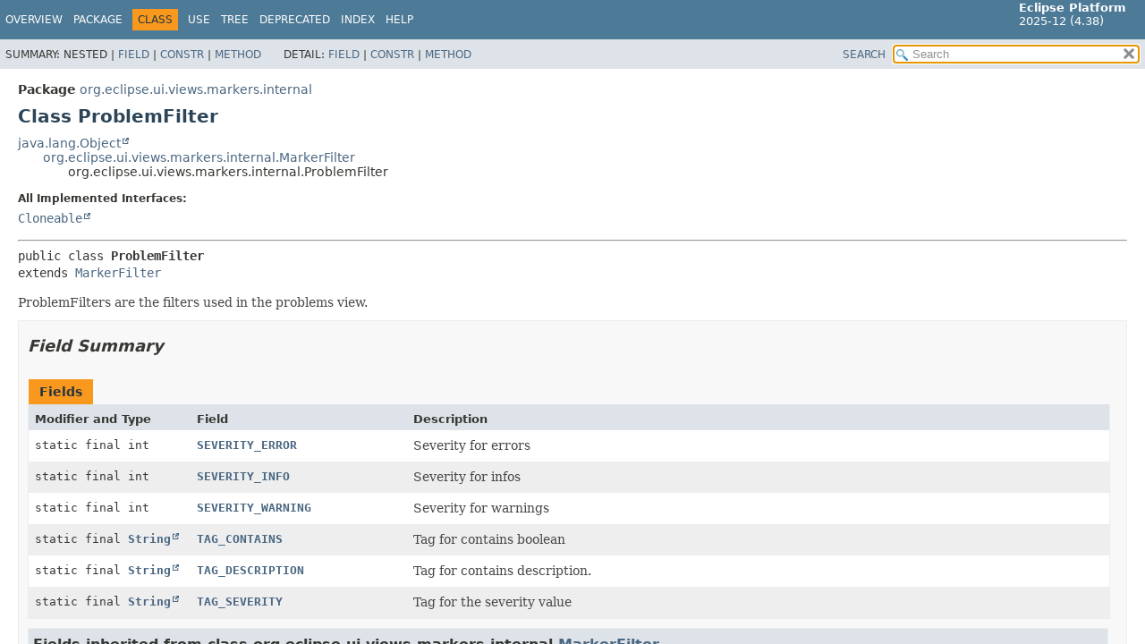

--- FILE ---
content_type: text/html
request_url: https://help.eclipse.org/latest/nftopic/org.eclipse.platform.doc.isv/reference/api/org/eclipse/ui/views/markers/internal/ProblemFilter.html
body_size: 5118
content:
<!DOCTYPE HTML>
<html lang="en">
<head>
<!-- Generated by javadoc (21) -->
<title>ProblemFilter (Eclipse Platform API Specification)</title>
<meta name="viewport" content="width=device-width, initial-scale=1">
<meta http-equiv="Content-Type" content="text/html; charset=UTF-8">
<meta name="description" content="declaration: package: org.eclipse.ui.views.markers.internal, class: ProblemFilter">
<meta name="generator" content="javadoc/ClassWriterImpl">
<link rel="stylesheet" type="text/css" href="../../../../../../stylesheet.css" title="Style">
<link rel="stylesheet" type="text/css" href="../../../../../../script-dir/jquery-ui.min.css" title="Style">
<script type="text/javascript" src="../../../../../../script.js"></script>
<script type="text/javascript" src="../../../../../../script-dir/jquery-3.7.1.min.js"></script>
<script type="text/javascript" src="../../../../../../script-dir/jquery-ui.min.js"></script>
</head>
<body class="class-declaration-page">
<script type="text/javascript">var pathtoroot = "../../../../../../";
loadScripts(document, 'script');</script>
<noscript>
<div>JavaScript is disabled on your browser.</div>
</noscript>
<div class="flex-box">
<header role="banner" class="flex-header">
<nav role="navigation">
<!-- ========= START OF TOP NAVBAR ======= -->
<div class="top-nav" id="navbar-top"><button id="navbar-toggle-button" aria-controls="navbar-top" aria-expanded="false" aria-label="Toggle navigation links"><span class="nav-bar-toggle-icon">&nbsp;</span><span class="nav-bar-toggle-icon">&nbsp;</span><span class="nav-bar-toggle-icon">&nbsp;</span></button>
<div class="skip-nav"><a href="#skip-navbar-top" title="Skip navigation links">Skip navigation links</a></div>
<div class="about-language"><span style='font-size:small'><b>Eclipse Platform</b><br>2025-12 (4.38)</span></div>
<ul id="navbar-top-firstrow" class="nav-list" title="Navigation">
<li><a href="../../../../../../index.html">Overview</a></li>
<li><a href="package-summary.html">Package</a></li>
<li class="nav-bar-cell1-rev">Class</li>
<li><a href="class-use/ProblemFilter.html">Use</a></li>
<li><a href="package-tree.html">Tree</a></li>
<li><a href="../../../../../../deprecated-list.html">Deprecated</a></li>
<li><a href="../../../../../../index-files/index-1.html">Index</a></li>
<li><a href="../../../../../../help-doc.html#class">Help</a></li>
</ul>
<ul class="sub-nav-list-small">
<li>
<p>Summary:</p>
<ul>
<li>Nested</li>
<li><a href="#field-summary">Field</a></li>
<li><a href="#constructor-summary">Constr</a></li>
<li><a href="#method-summary">Method</a></li>
</ul>
</li>
<li>
<p>Detail:</p>
<ul>
<li><a href="#field-detail">Field</a></li>
<li><a href="#constructor-detail">Constr</a></li>
<li><a href="#method-detail">Method</a></li>
</ul>
</li>
</ul>
</div>
<div class="sub-nav">
<div id="navbar-sub-list">
<ul class="sub-nav-list">
<li>Summary:&nbsp;</li>
<li>Nested&nbsp;|&nbsp;</li>
<li><a href="#field-summary">Field</a>&nbsp;|&nbsp;</li>
<li><a href="#constructor-summary">Constr</a>&nbsp;|&nbsp;</li>
<li><a href="#method-summary">Method</a></li>
</ul>
<ul class="sub-nav-list">
<li>Detail:&nbsp;</li>
<li><a href="#field-detail">Field</a>&nbsp;|&nbsp;</li>
<li><a href="#constructor-detail">Constr</a>&nbsp;|&nbsp;</li>
<li><a href="#method-detail">Method</a></li>
</ul>
</div>
<div class="nav-list-search"><a href="../../../../../../search.html">SEARCH</a>
<input type="text" id="search-input" disabled placeholder="Search">
<input type="reset" id="reset-button" disabled value="reset">
</div>
</div>
<!-- ========= END OF TOP NAVBAR ========= -->
<span class="skip-nav" id="skip-navbar-top"></span></nav>
</header>
<div class="flex-content">
<main role="main">
<!-- ======== START OF CLASS DATA ======== -->
<div class="header">
<div class="sub-title"><span class="package-label-in-type">Package</span>&nbsp;<a href="package-summary.html">org.eclipse.ui.views.markers.internal</a></div>
<h1 title="Class ProblemFilter" class="title">Class ProblemFilter</h1>
</div>
<div class="inheritance" title="Inheritance Tree"><a href="https://docs.oracle.com/en/java/javase/21/docs/api/java.base/java/lang/Object.html" title="class or interface in java.lang" class="external-link">java.lang.Object</a>
<div class="inheritance"><a href="MarkerFilter.html" title="class in org.eclipse.ui.views.markers.internal">org.eclipse.ui.views.markers.internal.MarkerFilter</a>
<div class="inheritance">org.eclipse.ui.views.markers.internal.ProblemFilter</div>
</div>
</div>
<section class="class-description" id="class-description">
<dl class="notes">
<dt>All Implemented Interfaces:</dt>
<dd><code><a href="https://docs.oracle.com/en/java/javase/21/docs/api/java.base/java/lang/Cloneable.html" title="class or interface in java.lang" class="external-link">Cloneable</a></code></dd>
</dl>
<hr>
<div class="type-signature"><span class="modifiers">public class </span><span class="element-name type-name-label">ProblemFilter</span>
<span class="extends-implements">extends <a href="MarkerFilter.html" title="class in org.eclipse.ui.views.markers.internal">MarkerFilter</a></span></div>
<div class="block">ProblemFilters are the filters used in the problems view.</div>
</section>
<section class="summary">
<ul class="summary-list">
<!-- =========== FIELD SUMMARY =========== -->
<li>
<section class="field-summary" id="field-summary">
<h2>Field Summary</h2>
<div class="caption"><span>Fields</span></div>
<div class="summary-table three-column-summary">
<div class="table-header col-first">Modifier and Type</div>
<div class="table-header col-second">Field</div>
<div class="table-header col-last">Description</div>
<div class="col-first even-row-color"><code>static final int</code></div>
<div class="col-second even-row-color"><code><a href="#SEVERITY_ERROR" class="member-name-link">SEVERITY_ERROR</a></code></div>
<div class="col-last even-row-color">
<div class="block">Severity for errors</div>
</div>
<div class="col-first odd-row-color"><code>static final int</code></div>
<div class="col-second odd-row-color"><code><a href="#SEVERITY_INFO" class="member-name-link">SEVERITY_INFO</a></code></div>
<div class="col-last odd-row-color">
<div class="block">Severity for infos</div>
</div>
<div class="col-first even-row-color"><code>static final int</code></div>
<div class="col-second even-row-color"><code><a href="#SEVERITY_WARNING" class="member-name-link">SEVERITY_WARNING</a></code></div>
<div class="col-last even-row-color">
<div class="block">Severity for warnings</div>
</div>
<div class="col-first odd-row-color"><code>static final <a href="https://docs.oracle.com/en/java/javase/21/docs/api/java.base/java/lang/String.html" title="class or interface in java.lang" class="external-link">String</a></code></div>
<div class="col-second odd-row-color"><code><a href="#TAG_CONTAINS" class="member-name-link">TAG_CONTAINS</a></code></div>
<div class="col-last odd-row-color">
<div class="block">Tag for contains boolean</div>
</div>
<div class="col-first even-row-color"><code>static final <a href="https://docs.oracle.com/en/java/javase/21/docs/api/java.base/java/lang/String.html" title="class or interface in java.lang" class="external-link">String</a></code></div>
<div class="col-second even-row-color"><code><a href="#TAG_DESCRIPTION" class="member-name-link">TAG_DESCRIPTION</a></code></div>
<div class="col-last even-row-color">
<div class="block">Tag for contains description.</div>
</div>
<div class="col-first odd-row-color"><code>static final <a href="https://docs.oracle.com/en/java/javase/21/docs/api/java.base/java/lang/String.html" title="class or interface in java.lang" class="external-link">String</a></code></div>
<div class="col-second odd-row-color"><code><a href="#TAG_SEVERITY" class="member-name-link">TAG_SEVERITY</a></code></div>
<div class="col-last odd-row-color">
<div class="block">Tag for the severity value</div>
</div>
</div>
<div class="inherited-list">
<h3 id="fields-inherited-from-class-org.eclipse.ui.views.markers.internal.MarkerFilter">Fields inherited from class&nbsp;org.eclipse.ui.views.markers.internal.<a href="MarkerFilter.html" title="class in org.eclipse.ui.views.markers.internal">MarkerFilter</a></h3>
<code><a href="MarkerFilter.html#enabled">enabled</a>, <a href="MarkerFilter.html#ON_ANY">ON_ANY</a>, <a href="MarkerFilter.html#ON_ANY_IN_SAME_CONTAINER">ON_ANY_IN_SAME_CONTAINER</a>, <a href="MarkerFilter.html#ON_SELECTED_AND_CHILDREN">ON_SELECTED_AND_CHILDREN</a>, <a href="MarkerFilter.html#ON_SELECTED_ONLY">ON_SELECTED_ONLY</a>, <a href="MarkerFilter.html#ON_WORKING_SET">ON_WORKING_SET</a>, <a href="MarkerFilter.html#onResource">onResource</a>, <a href="MarkerFilter.html#rootTypes">rootTypes</a>, <a href="MarkerFilter.html#SELECTED_FALSE">SELECTED_FALSE</a>, <a href="MarkerFilter.html#selectedTypes">selectedTypes</a>, <a href="MarkerFilter.html#TAG_ON_RESOURCE">TAG_ON_RESOURCE</a>, <a href="MarkerFilter.html#TAG_SELECTION_STATUS">TAG_SELECTION_STATUS</a>, <a href="MarkerFilter.html#workingSet">workingSet</a></code></div>
</section>
</li>
<!-- ======== CONSTRUCTOR SUMMARY ======== -->
<li>
<section class="constructor-summary" id="constructor-summary">
<h2>Constructor Summary</h2>
<div class="caption"><span>Constructors</span></div>
<div class="summary-table two-column-summary">
<div class="table-header col-first">Constructor</div>
<div class="table-header col-last">Description</div>
<div class="col-constructor-name even-row-color"><code><a href="#%3Cinit%3E(java.lang.String)" class="member-name-link">ProblemFilter</a><wbr>(<a href="https://docs.oracle.com/en/java/javase/21/docs/api/java.base/java/lang/String.html" title="class or interface in java.lang" class="external-link">String</a>&nbsp;filterName)</code></div>
<div class="col-last even-row-color">
<div class="block">Create a new instance of the receiver with name filterName.</div>
</div>
</div>
</section>
</li>
<!-- ========== METHOD SUMMARY =========== -->
<li>
<section class="method-summary" id="method-summary">
<h2>Method Summary</h2>
<div id="method-summary-table">
<div class="table-tabs" role="tablist" aria-orientation="horizontal"><button id="method-summary-table-tab0" role="tab" aria-selected="true" aria-controls="method-summary-table.tabpanel" tabindex="0" onkeydown="switchTab(event)" onclick="show('method-summary-table', 'method-summary-table', 3)" class="active-table-tab">All Methods</button><button id="method-summary-table-tab2" role="tab" aria-selected="false" aria-controls="method-summary-table.tabpanel" tabindex="-1" onkeydown="switchTab(event)" onclick="show('method-summary-table', 'method-summary-table-tab2', 3)" class="table-tab">Instance Methods</button><button id="method-summary-table-tab4" role="tab" aria-selected="false" aria-controls="method-summary-table.tabpanel" tabindex="-1" onkeydown="switchTab(event)" onclick="show('method-summary-table', 'method-summary-table-tab4', 3)" class="table-tab">Concrete Methods</button></div>
<div id="method-summary-table.tabpanel" role="tabpanel" aria-labelledby="method-summary-table-tab0">
<div class="summary-table three-column-summary">
<div class="table-header col-first">Modifier and Type</div>
<div class="table-header col-second">Method</div>
<div class="table-header col-last">Description</div>
<div class="col-first even-row-color method-summary-table method-summary-table-tab2 method-summary-table-tab4"><code>boolean</code></div>
<div class="col-second even-row-color method-summary-table method-summary-table-tab2 method-summary-table-tab4"><code><a href="#getContains()" class="member-name-link">getContains</a>()</code></div>
<div class="col-last even-row-color method-summary-table method-summary-table-tab2 method-summary-table-tab4">
<div class="block">Get the value for if there is a check for containing a phrase.</div>
</div>
<div class="col-first odd-row-color method-summary-table method-summary-table-tab2 method-summary-table-tab4"><code><a href="https://docs.oracle.com/en/java/javase/21/docs/api/java.base/java/lang/String.html" title="class or interface in java.lang" class="external-link">String</a></code></div>
<div class="col-second odd-row-color method-summary-table method-summary-table-tab2 method-summary-table-tab4"><code><a href="#getDescription()" class="member-name-link">getDescription</a>()</code></div>
<div class="col-last odd-row-color method-summary-table method-summary-table-tab2 method-summary-table-tab4">
<div class="block">Get the value for the description.</div>
</div>
<div class="col-first even-row-color method-summary-table method-summary-table-tab2 method-summary-table-tab4"><code><a href="https://docs.oracle.com/en/java/javase/21/docs/api/java.base/java/lang/String.html" title="class or interface in java.lang" class="external-link">String</a></code></div>
<div class="col-second even-row-color method-summary-table method-summary-table-tab2 method-summary-table-tab4"><code><a href="#getId()" class="member-name-link">getId</a>()</code></div>
<div class="col-last even-row-color method-summary-table method-summary-table-tab2 method-summary-table-tab4">
<div class="block">Get the id of the filter.</div>
</div>
<div class="col-first odd-row-color method-summary-table method-summary-table-tab2 method-summary-table-tab4"><code>boolean</code></div>
<div class="col-second odd-row-color method-summary-table method-summary-table-tab2 method-summary-table-tab4"><code><a href="#getSelectBySeverity()" class="member-name-link">getSelectBySeverity</a>()</code></div>
<div class="col-last odd-row-color method-summary-table method-summary-table-tab2 method-summary-table-tab4">
<div class="block">Get the value for if there is a check for severity.</div>
</div>
<div class="col-first even-row-color method-summary-table method-summary-table-tab2 method-summary-table-tab4"><code>int</code></div>
<div class="col-second even-row-color method-summary-table method-summary-table-tab2 method-summary-table-tab4"><code><a href="#getSeverity()" class="member-name-link">getSeverity</a>()</code></div>
<div class="col-last even-row-color method-summary-table method-summary-table-tab2 method-summary-table-tab4">
<div class="block">Get the value for if there is a severity.</div>
</div>
<div class="col-first odd-row-color method-summary-table method-summary-table-tab2 method-summary-table-tab4"><code>boolean</code></div>
<div class="col-second odd-row-color method-summary-table method-summary-table-tab2 method-summary-table-tab4"><code><a href="#isEnabled()" class="member-name-link">isEnabled</a>()</code></div>
<div class="col-last odd-row-color method-summary-table method-summary-table-tab2 method-summary-table-tab4">&nbsp;</div>
<div class="col-first even-row-color method-summary-table method-summary-table-tab2 method-summary-table-tab4"><code>boolean</code></div>
<div class="col-second even-row-color method-summary-table method-summary-table-tab2 method-summary-table-tab4"><code><a href="#isFilteredOutByActivity()" class="member-name-link">isFilteredOutByActivity</a>()</code></div>
<div class="col-last even-row-color method-summary-table method-summary-table-tab2 method-summary-table-tab4">
<div class="block">Return whether or not the receiver will be filtered out due to an
 activity match.</div>
</div>
<div class="col-first odd-row-color method-summary-table method-summary-table-tab2 method-summary-table-tab4"><code>void</code></div>
<div class="col-second odd-row-color method-summary-table method-summary-table-tab2 method-summary-table-tab4"><code><a href="#resetState()" class="member-name-link">resetState</a>()</code></div>
<div class="col-last odd-row-color method-summary-table method-summary-table-tab2 method-summary-table-tab4">&nbsp;</div>
<div class="col-first even-row-color method-summary-table method-summary-table-tab2 method-summary-table-tab4"><code>void</code></div>
<div class="col-second even-row-color method-summary-table method-summary-table-tab2 method-summary-table-tab4"><code><a href="#restoreFilterSettings(org.eclipse.jface.dialogs.IDialogSettings)" class="member-name-link">restoreFilterSettings</a><wbr>(<a href="../../../../jface/dialogs/IDialogSettings.html" title="interface in org.eclipse.jface.dialogs">IDialogSettings</a>&nbsp;settings)</code></div>
<div class="col-last even-row-color method-summary-table method-summary-table-tab2 method-summary-table-tab4">
<div class="block">Restore the state of the receiver in the supplied settings.</div>
</div>
<div class="col-first odd-row-color method-summary-table method-summary-table-tab2 method-summary-table-tab4"><code>protected void</code></div>
<div class="col-second odd-row-color method-summary-table method-summary-table-tab2 method-summary-table-tab4"><code><a href="#restoreFilterSettings(org.eclipse.ui.IMemento)" class="member-name-link">restoreFilterSettings</a><wbr>(<a href="../../../IMemento.html" title="interface in org.eclipse.ui">IMemento</a>&nbsp;memento)</code></div>
<div class="col-last odd-row-color method-summary-table method-summary-table-tab2 method-summary-table-tab4">
<div class="block">Restore the state of the receiver in the supplied settings.</div>
</div>
<div class="col-first even-row-color method-summary-table method-summary-table-tab2 method-summary-table-tab4"><code>void</code></div>
<div class="col-second even-row-color method-summary-table method-summary-table-tab2 method-summary-table-tab4"><code><a href="#saveFilterSettings(org.eclipse.ui.IMemento)" class="member-name-link">saveFilterSettings</a><wbr>(<a href="../../../IMemento.html" title="interface in org.eclipse.ui">IMemento</a>&nbsp;settings)</code></div>
<div class="col-last even-row-color method-summary-table method-summary-table-tab2 method-summary-table-tab4">
<div class="block">Save the filter settings for the receiver.</div>
</div>
<div class="col-first odd-row-color method-summary-table method-summary-table-tab2 method-summary-table-tab4"><code>boolean</code></div>
<div class="col-second odd-row-color method-summary-table method-summary-table-tab2 method-summary-table-tab4"><code><a href="#selectMarker(org.eclipse.ui.views.markers.internal.ConcreteMarker)" class="member-name-link">selectMarker</a><wbr>(<a href="ConcreteMarker.html" title="class in org.eclipse.ui.views.markers.internal">ConcreteMarker</a>&nbsp;marker)</code></div>
<div class="col-last odd-row-color method-summary-table method-summary-table-tab2 method-summary-table-tab4">
<div class="block">Subclasses should override to determine if the given marker passes the
 filter.</div>
</div>
<div class="col-first even-row-color method-summary-table method-summary-table-tab2 method-summary-table-tab4"><code>void</code></div>
<div class="col-second even-row-color method-summary-table method-summary-table-tab2 method-summary-table-tab4"><code><a href="#setContains(boolean)" class="member-name-link">setContains</a><wbr>(boolean&nbsp;contains)</code></div>
<div class="col-last even-row-color method-summary-table method-summary-table-tab2 method-summary-table-tab4">
<div class="block">Set the value for if there is a check for containing a phrase.</div>
</div>
<div class="col-first odd-row-color method-summary-table method-summary-table-tab2 method-summary-table-tab4"><code>void</code></div>
<div class="col-second odd-row-color method-summary-table method-summary-table-tab2 method-summary-table-tab4"><code><a href="#setDescription(java.lang.String)" class="member-name-link">setDescription</a><wbr>(<a href="https://docs.oracle.com/en/java/javase/21/docs/api/java.base/java/lang/String.html" title="class or interface in java.lang" class="external-link">String</a>&nbsp;description)</code></div>
<div class="col-last odd-row-color method-summary-table method-summary-table-tab2 method-summary-table-tab4">
<div class="block">Set the value for the description.</div>
</div>
<div class="col-first even-row-color method-summary-table method-summary-table-tab2 method-summary-table-tab4"><code>void</code></div>
<div class="col-second even-row-color method-summary-table method-summary-table-tab2 method-summary-table-tab4"><code><a href="#setSelectBySeverity(boolean)" class="member-name-link">setSelectBySeverity</a><wbr>(boolean&nbsp;selectBySeverity)</code></div>
<div class="col-last even-row-color method-summary-table method-summary-table-tab2 method-summary-table-tab4">
<div class="block">Set the value for if there is a check for severity</div>
</div>
<div class="col-first odd-row-color method-summary-table method-summary-table-tab2 method-summary-table-tab4"><code>void</code></div>
<div class="col-second odd-row-color method-summary-table method-summary-table-tab2 method-summary-table-tab4"><code><a href="#setSeverity(int)" class="member-name-link">setSeverity</a><wbr>(int&nbsp;severity)</code></div>
<div class="col-last odd-row-color method-summary-table method-summary-table-tab2 method-summary-table-tab4">
<div class="block">Set the value for the severity to match against.</div>
</div>
</div>
</div>
</div>
<div class="inherited-list">
<h3 id="methods-inherited-from-class-org.eclipse.ui.views.markers.internal.MarkerFilter">Methods inherited from class&nbsp;org.eclipse.ui.views.markers.internal.<a href="MarkerFilter.html" title="class in org.eclipse.ui.views.markers.internal">MarkerFilter</a></h3>
<code><a href="MarkerFilter.html#addAllSubTypes(java.util.List)">addAllSubTypes</a>, <a href="MarkerFilter.html#getMarkerType(java.lang.String)">getMarkerType</a>, <a href="MarkerFilter.html#getName()">getName</a>, <a href="MarkerFilter.html#getOnResource()">getOnResource</a>, <a href="MarkerFilter.html#getRootTypes()">getRootTypes</a>, <a href="MarkerFilter.html#getSelectedTypes()">getSelectedTypes</a>, <a href="MarkerFilter.html#makeClone()">makeClone</a>, <a href="MarkerFilter.html#restoreState(org.eclipse.ui.IMemento)">restoreState</a>, <a href="MarkerFilter.html#select(org.eclipse.ui.views.markers.internal.ConcreteMarker)">select</a>, <a href="MarkerFilter.html#setFocusResource(org.eclipse.core.resources.IResource%5B%5D)">setFocusResource</a>, <a href="MarkerFilter.html#setSelectedTypes(java.util.List)">setSelectedTypes</a></code></div>
<div class="inherited-list">
<h3 id="methods-inherited-from-class-java.lang.Object">Methods inherited from class&nbsp;java.lang.<a href="https://docs.oracle.com/en/java/javase/21/docs/api/java.base/java/lang/Object.html" title="class or interface in java.lang" class="external-link">Object</a></h3>
<code><a href="https://docs.oracle.com/en/java/javase/21/docs/api/java.base/java/lang/Object.html#clone()" title="class or interface in java.lang" class="external-link">clone</a>, <a href="https://docs.oracle.com/en/java/javase/21/docs/api/java.base/java/lang/Object.html#equals(java.lang.Object)" title="class or interface in java.lang" class="external-link">equals</a>, <a href="https://docs.oracle.com/en/java/javase/21/docs/api/java.base/java/lang/Object.html#finalize()" title="class or interface in java.lang" class="external-link">finalize</a>, <a href="https://docs.oracle.com/en/java/javase/21/docs/api/java.base/java/lang/Object.html#getClass()" title="class or interface in java.lang" class="external-link">getClass</a>, <a href="https://docs.oracle.com/en/java/javase/21/docs/api/java.base/java/lang/Object.html#hashCode()" title="class or interface in java.lang" class="external-link">hashCode</a>, <a href="https://docs.oracle.com/en/java/javase/21/docs/api/java.base/java/lang/Object.html#notify()" title="class or interface in java.lang" class="external-link">notify</a>, <a href="https://docs.oracle.com/en/java/javase/21/docs/api/java.base/java/lang/Object.html#notifyAll()" title="class or interface in java.lang" class="external-link">notifyAll</a>, <a href="https://docs.oracle.com/en/java/javase/21/docs/api/java.base/java/lang/Object.html#toString()" title="class or interface in java.lang" class="external-link">toString</a>, <a href="https://docs.oracle.com/en/java/javase/21/docs/api/java.base/java/lang/Object.html#wait()" title="class or interface in java.lang" class="external-link">wait</a>, <a href="https://docs.oracle.com/en/java/javase/21/docs/api/java.base/java/lang/Object.html#wait(long)" title="class or interface in java.lang" class="external-link">wait</a>, <a href="https://docs.oracle.com/en/java/javase/21/docs/api/java.base/java/lang/Object.html#wait(long,int)" title="class or interface in java.lang" class="external-link">wait</a></code></div>
</section>
</li>
</ul>
</section>
<section class="details">
<ul class="details-list">
<!-- ============ FIELD DETAIL =========== -->
<li>
<section class="field-details" id="field-detail">
<h2>Field Details</h2>
<ul class="member-list">
<li>
<section class="detail" id="TAG_CONTAINS">
<h3>TAG_CONTAINS</h3>
<div class="member-signature"><span class="modifiers">public static final</span>&nbsp;<span class="return-type"><a href="https://docs.oracle.com/en/java/javase/21/docs/api/java.base/java/lang/String.html" title="class or interface in java.lang" class="external-link">String</a></span>&nbsp;<span class="element-name">TAG_CONTAINS</span></div>
<div class="block">Tag for contains boolean</div>
<dl class="notes">
<dt>See Also:</dt>
<dd>
<ul class="tag-list">
<li><a href="../../../../../../constant-values.html#org.eclipse.ui.views.markers.internal.ProblemFilter.TAG_CONTAINS">Constant Field Values</a></li>
</ul>
</dd>
</dl>
</section>
</li>
<li>
<section class="detail" id="TAG_DESCRIPTION">
<h3>TAG_DESCRIPTION</h3>
<div class="member-signature"><span class="modifiers">public static final</span>&nbsp;<span class="return-type"><a href="https://docs.oracle.com/en/java/javase/21/docs/api/java.base/java/lang/String.html" title="class or interface in java.lang" class="external-link">String</a></span>&nbsp;<span class="element-name">TAG_DESCRIPTION</span></div>
<div class="block">Tag for contains description.</div>
<dl class="notes">
<dt>See Also:</dt>
<dd>
<ul class="tag-list">
<li><a href="../../../../../../constant-values.html#org.eclipse.ui.views.markers.internal.ProblemFilter.TAG_DESCRIPTION">Constant Field Values</a></li>
</ul>
</dd>
</dl>
</section>
</li>
<li>
<section class="detail" id="TAG_SEVERITY">
<h3>TAG_SEVERITY</h3>
<div class="member-signature"><span class="modifiers">public static final</span>&nbsp;<span class="return-type"><a href="https://docs.oracle.com/en/java/javase/21/docs/api/java.base/java/lang/String.html" title="class or interface in java.lang" class="external-link">String</a></span>&nbsp;<span class="element-name">TAG_SEVERITY</span></div>
<div class="block">Tag for the severity value</div>
<dl class="notes">
<dt>See Also:</dt>
<dd>
<ul class="tag-list">
<li><a href="../../../../../../constant-values.html#org.eclipse.ui.views.markers.internal.ProblemFilter.TAG_SEVERITY">Constant Field Values</a></li>
</ul>
</dd>
</dl>
</section>
</li>
<li>
<section class="detail" id="SEVERITY_ERROR">
<h3>SEVERITY_ERROR</h3>
<div class="member-signature"><span class="modifiers">public static final</span>&nbsp;<span class="return-type">int</span>&nbsp;<span class="element-name">SEVERITY_ERROR</span></div>
<div class="block">Severity for errors</div>
<dl class="notes">
<dt>See Also:</dt>
<dd>
<ul class="tag-list">
<li><a href="../../../../../../constant-values.html#org.eclipse.ui.views.markers.internal.ProblemFilter.SEVERITY_ERROR">Constant Field Values</a></li>
</ul>
</dd>
</dl>
</section>
</li>
<li>
<section class="detail" id="SEVERITY_WARNING">
<h3>SEVERITY_WARNING</h3>
<div class="member-signature"><span class="modifiers">public static final</span>&nbsp;<span class="return-type">int</span>&nbsp;<span class="element-name">SEVERITY_WARNING</span></div>
<div class="block">Severity for warnings</div>
<dl class="notes">
<dt>See Also:</dt>
<dd>
<ul class="tag-list">
<li><a href="../../../../../../constant-values.html#org.eclipse.ui.views.markers.internal.ProblemFilter.SEVERITY_WARNING">Constant Field Values</a></li>
</ul>
</dd>
</dl>
</section>
</li>
<li>
<section class="detail" id="SEVERITY_INFO">
<h3>SEVERITY_INFO</h3>
<div class="member-signature"><span class="modifiers">public static final</span>&nbsp;<span class="return-type">int</span>&nbsp;<span class="element-name">SEVERITY_INFO</span></div>
<div class="block">Severity for infos</div>
<dl class="notes">
<dt>See Also:</dt>
<dd>
<ul class="tag-list">
<li><a href="../../../../../../constant-values.html#org.eclipse.ui.views.markers.internal.ProblemFilter.SEVERITY_INFO">Constant Field Values</a></li>
</ul>
</dd>
</dl>
</section>
</li>
</ul>
</section>
</li>
<!-- ========= CONSTRUCTOR DETAIL ======== -->
<li>
<section class="constructor-details" id="constructor-detail">
<h2>Constructor Details</h2>
<ul class="member-list">
<li>
<section class="detail" id="&lt;init&gt;(java.lang.String)">
<h3>ProblemFilter</h3>
<div class="member-signature"><span class="modifiers">public</span>&nbsp;<span class="element-name">ProblemFilter</span><wbr><span class="parameters">(<a href="https://docs.oracle.com/en/java/javase/21/docs/api/java.base/java/lang/String.html" title="class or interface in java.lang" class="external-link">String</a>&nbsp;filterName)</span></div>
<div class="block">Create a new instance of the receiver with name filterName.</div>
<dl class="notes">
<dt>Parameters:</dt>
<dd><code>filterName</code> - A human readable name for the filter.</dd>
</dl>
</section>
</li>
</ul>
</section>
</li>
<!-- ============ METHOD DETAIL ========== -->
<li>
<section class="method-details" id="method-detail">
<h2>Method Details</h2>
<ul class="member-list">
<li>
<section class="detail" id="selectMarker(org.eclipse.ui.views.markers.internal.ConcreteMarker)">
<h3>selectMarker</h3>
<div class="member-signature"><span class="modifiers">public</span>&nbsp;<span class="return-type">boolean</span>&nbsp;<span class="element-name">selectMarker</span><wbr><span class="parameters">(<a href="ConcreteMarker.html" title="class in org.eclipse.ui.views.markers.internal">ConcreteMarker</a>&nbsp;marker)</span></div>
<div class="block"><span class="description-from-type-label">Description copied from class:&nbsp;<code><a href="MarkerFilter.html#selectMarker(org.eclipse.ui.views.markers.internal.ConcreteMarker)">MarkerFilter</a></code></span></div>
<div class="block">Subclasses should override to determine if the given marker passes the
 filter.</div>
<dl class="notes">
<dt>Overrides:</dt>
<dd><code><a href="MarkerFilter.html#selectMarker(org.eclipse.ui.views.markers.internal.ConcreteMarker)">selectMarker</a></code>&nbsp;in class&nbsp;<code><a href="MarkerFilter.html" title="class in org.eclipse.ui.views.markers.internal">MarkerFilter</a></code></dd>
<dt>Parameters:</dt>
<dd><code>marker</code> - unused, but can be used in overrides</dd>
<dt>Returns:</dt>
<dd><code>true</code> if the marker passes the filter and
         <code>false</code> otherwise</dd>
</dl>
</section>
</li>
<li>
<section class="detail" id="getContains()">
<h3>getContains</h3>
<div class="member-signature"><span class="modifiers">public</span>&nbsp;<span class="return-type">boolean</span>&nbsp;<span class="element-name">getContains</span>()</div>
<div class="block">Get the value for if there is a check for containing a phrase.</div>
<dl class="notes">
<dt>Returns:</dt>
<dd>boolean</dd>
</dl>
</section>
</li>
<li>
<section class="detail" id="getDescription()">
<h3>getDescription</h3>
<div class="member-signature"><span class="modifiers">public</span>&nbsp;<span class="return-type"><a href="https://docs.oracle.com/en/java/javase/21/docs/api/java.base/java/lang/String.html" title="class or interface in java.lang" class="external-link">String</a></span>&nbsp;<span class="element-name">getDescription</span>()</div>
<div class="block">Get the value for the description.</div>
<dl class="notes">
<dt>Returns:</dt>
<dd>boolean</dd>
</dl>
</section>
</li>
<li>
<section class="detail" id="getSelectBySeverity()">
<h3>getSelectBySeverity</h3>
<div class="member-signature"><span class="modifiers">public</span>&nbsp;<span class="return-type">boolean</span>&nbsp;<span class="element-name">getSelectBySeverity</span>()</div>
<div class="block">Get the value for if there is a check for severity.</div>
<dl class="notes">
<dt>Returns:</dt>
<dd>boolean</dd>
</dl>
</section>
</li>
<li>
<section class="detail" id="getSeverity()">
<h3>getSeverity</h3>
<div class="member-signature"><span class="modifiers">public</span>&nbsp;<span class="return-type">int</span>&nbsp;<span class="element-name">getSeverity</span>()</div>
<div class="block">Get the value for if there is a severity.</div>
<dl class="notes">
<dt>Returns:</dt>
<dd>boolean</dd>
</dl>
</section>
</li>
<li>
<section class="detail" id="setContains(boolean)">
<h3>setContains</h3>
<div class="member-signature"><span class="modifiers">public</span>&nbsp;<span class="return-type">void</span>&nbsp;<span class="element-name">setContains</span><wbr><span class="parameters">(boolean&nbsp;contains)</span></div>
<div class="block">Set the value for if there is a check for containing a phrase.</div>
</section>
</li>
<li>
<section class="detail" id="setDescription(java.lang.String)">
<h3>setDescription</h3>
<div class="member-signature"><span class="modifiers">public</span>&nbsp;<span class="return-type">void</span>&nbsp;<span class="element-name">setDescription</span><wbr><span class="parameters">(<a href="https://docs.oracle.com/en/java/javase/21/docs/api/java.base/java/lang/String.html" title="class or interface in java.lang" class="external-link">String</a>&nbsp;description)</span></div>
<div class="block">Set the value for the description.</div>
</section>
</li>
<li>
<section class="detail" id="setSelectBySeverity(boolean)">
<h3>setSelectBySeverity</h3>
<div class="member-signature"><span class="modifiers">public</span>&nbsp;<span class="return-type">void</span>&nbsp;<span class="element-name">setSelectBySeverity</span><wbr><span class="parameters">(boolean&nbsp;selectBySeverity)</span></div>
<div class="block">Set the value for if there is a check for severity</div>
</section>
</li>
<li>
<section class="detail" id="setSeverity(int)">
<h3>setSeverity</h3>
<div class="member-signature"><span class="modifiers">public</span>&nbsp;<span class="return-type">void</span>&nbsp;<span class="element-name">setSeverity</span><wbr><span class="parameters">(int&nbsp;severity)</span></div>
<div class="block">Set the value for the severity to match against.</div>
</section>
</li>
<li>
<section class="detail" id="resetState()">
<h3>resetState</h3>
<div class="member-signature"><span class="modifiers">public</span>&nbsp;<span class="return-type">void</span>&nbsp;<span class="element-name">resetState</span>()</div>
</section>
</li>
<li>
<section class="detail" id="restoreFilterSettings(org.eclipse.jface.dialogs.IDialogSettings)">
<h3>restoreFilterSettings</h3>
<div class="member-signature"><span class="modifiers">public</span>&nbsp;<span class="return-type">void</span>&nbsp;<span class="element-name">restoreFilterSettings</span><wbr><span class="parameters">(<a href="../../../../jface/dialogs/IDialogSettings.html" title="interface in org.eclipse.jface.dialogs">IDialogSettings</a>&nbsp;settings)</span></div>
<div class="block"><span class="description-from-type-label">Description copied from class:&nbsp;<code><a href="MarkerFilter.html#restoreFilterSettings(org.eclipse.jface.dialogs.IDialogSettings)">MarkerFilter</a></code></span></div>
<div class="block">Restore the state of the receiver in the supplied settings. This is kept
 for backwards compatibility with 3.1 dialog settings.</div>
<dl class="notes">
<dt>Overrides:</dt>
<dd><code><a href="MarkerFilter.html#restoreFilterSettings(org.eclipse.jface.dialogs.IDialogSettings)">restoreFilterSettings</a></code>&nbsp;in class&nbsp;<code><a href="MarkerFilter.html" title="class in org.eclipse.ui.views.markers.internal">MarkerFilter</a></code></dd>
</dl>
</section>
</li>
<li>
<section class="detail" id="restoreFilterSettings(org.eclipse.ui.IMemento)">
<h3>restoreFilterSettings</h3>
<div class="member-signature"><span class="modifiers">protected</span>&nbsp;<span class="return-type">void</span>&nbsp;<span class="element-name">restoreFilterSettings</span><wbr><span class="parameters">(<a href="../../../IMemento.html" title="interface in org.eclipse.ui">IMemento</a>&nbsp;memento)</span></div>
<div class="block"><span class="description-from-type-label">Description copied from class:&nbsp;<code><a href="MarkerFilter.html#restoreFilterSettings(org.eclipse.ui.IMemento)">MarkerFilter</a></code></span></div>
<div class="block">Restore the state of the receiver in the supplied settings.</div>
<dl class="notes">
<dt>Overrides:</dt>
<dd><code><a href="MarkerFilter.html#restoreFilterSettings(org.eclipse.ui.IMemento)">restoreFilterSettings</a></code>&nbsp;in class&nbsp;<code><a href="MarkerFilter.html" title="class in org.eclipse.ui.views.markers.internal">MarkerFilter</a></code></dd>
</dl>
</section>
</li>
<li>
<section class="detail" id="saveFilterSettings(org.eclipse.ui.IMemento)">
<h3>saveFilterSettings</h3>
<div class="member-signature"><span class="modifiers">public</span>&nbsp;<span class="return-type">void</span>&nbsp;<span class="element-name">saveFilterSettings</span><wbr><span class="parameters">(<a href="../../../IMemento.html" title="interface in org.eclipse.ui">IMemento</a>&nbsp;settings)</span></div>
<div class="block"><span class="description-from-type-label">Description copied from class:&nbsp;<code><a href="MarkerFilter.html#saveFilterSettings(org.eclipse.ui.IMemento)">MarkerFilter</a></code></span></div>
<div class="block">Save the filter settings for the receiver.</div>
<dl class="notes">
<dt>Overrides:</dt>
<dd><code><a href="MarkerFilter.html#saveFilterSettings(org.eclipse.ui.IMemento)">saveFilterSettings</a></code>&nbsp;in class&nbsp;<code><a href="MarkerFilter.html" title="class in org.eclipse.ui.views.markers.internal">MarkerFilter</a></code></dd>
</dl>
</section>
</li>
<li>
<section class="detail" id="getId()">
<h3>getId</h3>
<div class="member-signature"><span class="modifiers">public</span>&nbsp;<span class="return-type"><a href="https://docs.oracle.com/en/java/javase/21/docs/api/java.base/java/lang/String.html" title="class or interface in java.lang" class="external-link">String</a></span>&nbsp;<span class="element-name">getId</span>()</div>
<div class="block">Get the id of the filter. <code>null</code> if the filter is user
 defined.</div>
<dl class="notes">
<dt>Returns:</dt>
<dd>String</dd>
</dl>
</section>
</li>
<li>
<section class="detail" id="isFilteredOutByActivity()">
<h3>isFilteredOutByActivity</h3>
<div class="member-signature"><span class="modifiers">public</span>&nbsp;<span class="return-type">boolean</span>&nbsp;<span class="element-name">isFilteredOutByActivity</span>()</div>
<div class="block">Return whether or not the receiver will be filtered out due to an
 activity match.</div>
<dl class="notes">
<dt>Returns:</dt>
<dd>boolean <code>true</code> if it is filtered out.</dd>
</dl>
</section>
</li>
<li>
<section class="detail" id="isEnabled()">
<h3>isEnabled</h3>
<div class="member-signature"><span class="modifiers">public</span>&nbsp;<span class="return-type">boolean</span>&nbsp;<span class="element-name">isEnabled</span>()</div>
<dl class="notes">
<dt>Overrides:</dt>
<dd><code><a href="MarkerFilter.html#isEnabled()">isEnabled</a></code>&nbsp;in class&nbsp;<code><a href="MarkerFilter.html" title="class in org.eclipse.ui.views.markers.internal">MarkerFilter</a></code></dd>
<dt>Returns:</dt>
<dd><ul>
 <li><code>true</code> if the filter is enabled.</li>
 <li><code>false</code> if the filter is not enabled.</li>
 </ul></dd>
</dl>
</section>
</li>
</ul>
</section>
</li>
</ul>
</section>
<!-- ========= END OF CLASS DATA ========= -->
</main>
<footer role="contentinfo">
<hr>
<p class="legal-copy"><small><br><span style='font-size:small;float:right'>Copyright (c) 2000, 2025 Eclipse Contributors and others. All rights reserved.</span><span style='font-size:small'><a href='../../../../../../../misc/api-usage-rules.html'>Guidelines for using Eclipse APIs.</a></span></small></p>
</footer>
</div>
</div>
</body>
</html>
